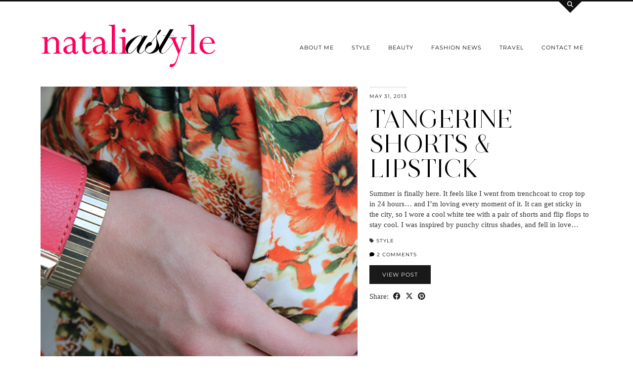

--- FILE ---
content_type: text/html; charset=UTF-8
request_url: https://nataliastyleblog.com/tag/make-up-for-ever-aqua-rouge-17/
body_size: 12862
content:
<!DOCTYPE html>
<html lang="en-US">
<head>
	<meta charset="UTF-8">
	<meta name="viewport" content="width=device-width, initial-scale=1, maximum-scale=5">	<meta name='robots' content='noindex, follow' />

	<!-- This site is optimized with the Yoast SEO plugin v22.6 - https://yoast.com/wordpress/plugins/seo/ -->
	<title>make up for ever aqua rouge #17 Archives - nataliastyle</title>
	<meta property="og:locale" content="en_US" />
	<meta property="og:type" content="article" />
	<meta property="og:title" content="make up for ever aqua rouge #17 Archives - nataliastyle" />
	<meta property="og:url" content="https://nataliastyleblog.com/tag/make-up-for-ever-aqua-rouge-17/" />
	<meta property="og:site_name" content="nataliastyle" />
	<script type="application/ld+json" class="yoast-schema-graph">{"@context":"https://schema.org","@graph":[{"@type":"CollectionPage","@id":"https://nataliastyleblog.com/tag/make-up-for-ever-aqua-rouge-17/","url":"https://nataliastyleblog.com/tag/make-up-for-ever-aqua-rouge-17/","name":"make up for ever aqua rouge #17 Archives - nataliastyle","isPartOf":{"@id":"https://nataliastyleblog.com/#website"},"primaryImageOfPage":{"@id":"https://nataliastyleblog.com/tag/make-up-for-ever-aqua-rouge-17/#primaryimage"},"image":{"@id":"https://nataliastyleblog.com/tag/make-up-for-ever-aqua-rouge-17/#primaryimage"},"thumbnailUrl":"https://nataliastyle.s3.amazonaws.com/2018/01/orange-floral-shorts-hermes-bracelet.jpg","breadcrumb":{"@id":"https://nataliastyleblog.com/tag/make-up-for-ever-aqua-rouge-17/#breadcrumb"},"inLanguage":"en-US"},{"@type":"ImageObject","inLanguage":"en-US","@id":"https://nataliastyleblog.com/tag/make-up-for-ever-aqua-rouge-17/#primaryimage","url":"https://nataliastyle.s3.amazonaws.com/2018/01/orange-floral-shorts-hermes-bracelet.jpg","contentUrl":"https://nataliastyle.s3.amazonaws.com/2018/01/orange-floral-shorts-hermes-bracelet.jpg","width":1000,"height":667},{"@type":"BreadcrumbList","@id":"https://nataliastyleblog.com/tag/make-up-for-ever-aqua-rouge-17/#breadcrumb","itemListElement":[{"@type":"ListItem","position":1,"name":"Home","item":"https://nataliastyleblog.com/"},{"@type":"ListItem","position":2,"name":"make up for ever aqua rouge #17"}]},{"@type":"WebSite","@id":"https://nataliastyleblog.com/#website","url":"https://nataliastyleblog.com/","name":"nataliastyle","description":"","potentialAction":[{"@type":"SearchAction","target":{"@type":"EntryPoint","urlTemplate":"https://nataliastyleblog.com/?s={search_term_string}"},"query-input":"required name=search_term_string"}],"inLanguage":"en-US"}]}</script>
	<!-- / Yoast SEO plugin. -->


<link rel='dns-prefetch' href='//cdnjs.cloudflare.com' />
<link rel='dns-prefetch' href='//pipdigz.co.uk' />
<link rel='dns-prefetch' href='//fonts.bunny.net' />
<link rel="alternate" type="application/rss+xml" title="nataliastyle &raquo; Feed" href="https://nataliastyleblog.com/feed/" />
<link rel="alternate" type="application/rss+xml" title="nataliastyle &raquo; Comments Feed" href="https://nataliastyleblog.com/comments/feed/" />
<link rel="alternate" type="application/rss+xml" title="nataliastyle &raquo; make up for ever aqua rouge #17 Tag Feed" href="https://nataliastyleblog.com/tag/make-up-for-ever-aqua-rouge-17/feed/" />
<link rel='stylesheet' id='wp-block-library-css' href='https://nataliastyleblog.com/wp-includes/css/dist/block-library/style.min.css?ver=6.5.7' type='text/css' media='all' />
<style id='classic-theme-styles-inline-css' type='text/css'>
/*! This file is auto-generated */
.wp-block-button__link{color:#fff;background-color:#32373c;border-radius:9999px;box-shadow:none;text-decoration:none;padding:calc(.667em + 2px) calc(1.333em + 2px);font-size:1.125em}.wp-block-file__button{background:#32373c;color:#fff;text-decoration:none}
</style>
<style id='global-styles-inline-css' type='text/css'>
body{--wp--preset--color--black: #000000;--wp--preset--color--cyan-bluish-gray: #abb8c3;--wp--preset--color--white: #ffffff;--wp--preset--color--pale-pink: #f78da7;--wp--preset--color--vivid-red: #cf2e2e;--wp--preset--color--luminous-vivid-orange: #ff6900;--wp--preset--color--luminous-vivid-amber: #fcb900;--wp--preset--color--light-green-cyan: #7bdcb5;--wp--preset--color--vivid-green-cyan: #00d084;--wp--preset--color--pale-cyan-blue: #8ed1fc;--wp--preset--color--vivid-cyan-blue: #0693e3;--wp--preset--color--vivid-purple: #9b51e0;--wp--preset--gradient--vivid-cyan-blue-to-vivid-purple: linear-gradient(135deg,rgba(6,147,227,1) 0%,rgb(155,81,224) 100%);--wp--preset--gradient--light-green-cyan-to-vivid-green-cyan: linear-gradient(135deg,rgb(122,220,180) 0%,rgb(0,208,130) 100%);--wp--preset--gradient--luminous-vivid-amber-to-luminous-vivid-orange: linear-gradient(135deg,rgba(252,185,0,1) 0%,rgba(255,105,0,1) 100%);--wp--preset--gradient--luminous-vivid-orange-to-vivid-red: linear-gradient(135deg,rgba(255,105,0,1) 0%,rgb(207,46,46) 100%);--wp--preset--gradient--very-light-gray-to-cyan-bluish-gray: linear-gradient(135deg,rgb(238,238,238) 0%,rgb(169,184,195) 100%);--wp--preset--gradient--cool-to-warm-spectrum: linear-gradient(135deg,rgb(74,234,220) 0%,rgb(151,120,209) 20%,rgb(207,42,186) 40%,rgb(238,44,130) 60%,rgb(251,105,98) 80%,rgb(254,248,76) 100%);--wp--preset--gradient--blush-light-purple: linear-gradient(135deg,rgb(255,206,236) 0%,rgb(152,150,240) 100%);--wp--preset--gradient--blush-bordeaux: linear-gradient(135deg,rgb(254,205,165) 0%,rgb(254,45,45) 50%,rgb(107,0,62) 100%);--wp--preset--gradient--luminous-dusk: linear-gradient(135deg,rgb(255,203,112) 0%,rgb(199,81,192) 50%,rgb(65,88,208) 100%);--wp--preset--gradient--pale-ocean: linear-gradient(135deg,rgb(255,245,203) 0%,rgb(182,227,212) 50%,rgb(51,167,181) 100%);--wp--preset--gradient--electric-grass: linear-gradient(135deg,rgb(202,248,128) 0%,rgb(113,206,126) 100%);--wp--preset--gradient--midnight: linear-gradient(135deg,rgb(2,3,129) 0%,rgb(40,116,252) 100%);--wp--preset--font-size--small: 13px;--wp--preset--font-size--medium: 20px;--wp--preset--font-size--large: 36px;--wp--preset--font-size--x-large: 42px;--wp--preset--spacing--20: 0.44rem;--wp--preset--spacing--30: 0.67rem;--wp--preset--spacing--40: 1rem;--wp--preset--spacing--50: 1.5rem;--wp--preset--spacing--60: 2.25rem;--wp--preset--spacing--70: 3.38rem;--wp--preset--spacing--80: 5.06rem;--wp--preset--shadow--natural: 6px 6px 9px rgba(0, 0, 0, 0.2);--wp--preset--shadow--deep: 12px 12px 50px rgba(0, 0, 0, 0.4);--wp--preset--shadow--sharp: 6px 6px 0px rgba(0, 0, 0, 0.2);--wp--preset--shadow--outlined: 6px 6px 0px -3px rgba(255, 255, 255, 1), 6px 6px rgba(0, 0, 0, 1);--wp--preset--shadow--crisp: 6px 6px 0px rgba(0, 0, 0, 1);}:where(.is-layout-flex){gap: 0.5em;}:where(.is-layout-grid){gap: 0.5em;}body .is-layout-flex{display: flex;}body .is-layout-flex{flex-wrap: wrap;align-items: center;}body .is-layout-flex > *{margin: 0;}body .is-layout-grid{display: grid;}body .is-layout-grid > *{margin: 0;}:where(.wp-block-columns.is-layout-flex){gap: 2em;}:where(.wp-block-columns.is-layout-grid){gap: 2em;}:where(.wp-block-post-template.is-layout-flex){gap: 1.25em;}:where(.wp-block-post-template.is-layout-grid){gap: 1.25em;}.has-black-color{color: var(--wp--preset--color--black) !important;}.has-cyan-bluish-gray-color{color: var(--wp--preset--color--cyan-bluish-gray) !important;}.has-white-color{color: var(--wp--preset--color--white) !important;}.has-pale-pink-color{color: var(--wp--preset--color--pale-pink) !important;}.has-vivid-red-color{color: var(--wp--preset--color--vivid-red) !important;}.has-luminous-vivid-orange-color{color: var(--wp--preset--color--luminous-vivid-orange) !important;}.has-luminous-vivid-amber-color{color: var(--wp--preset--color--luminous-vivid-amber) !important;}.has-light-green-cyan-color{color: var(--wp--preset--color--light-green-cyan) !important;}.has-vivid-green-cyan-color{color: var(--wp--preset--color--vivid-green-cyan) !important;}.has-pale-cyan-blue-color{color: var(--wp--preset--color--pale-cyan-blue) !important;}.has-vivid-cyan-blue-color{color: var(--wp--preset--color--vivid-cyan-blue) !important;}.has-vivid-purple-color{color: var(--wp--preset--color--vivid-purple) !important;}.has-black-background-color{background-color: var(--wp--preset--color--black) !important;}.has-cyan-bluish-gray-background-color{background-color: var(--wp--preset--color--cyan-bluish-gray) !important;}.has-white-background-color{background-color: var(--wp--preset--color--white) !important;}.has-pale-pink-background-color{background-color: var(--wp--preset--color--pale-pink) !important;}.has-vivid-red-background-color{background-color: var(--wp--preset--color--vivid-red) !important;}.has-luminous-vivid-orange-background-color{background-color: var(--wp--preset--color--luminous-vivid-orange) !important;}.has-luminous-vivid-amber-background-color{background-color: var(--wp--preset--color--luminous-vivid-amber) !important;}.has-light-green-cyan-background-color{background-color: var(--wp--preset--color--light-green-cyan) !important;}.has-vivid-green-cyan-background-color{background-color: var(--wp--preset--color--vivid-green-cyan) !important;}.has-pale-cyan-blue-background-color{background-color: var(--wp--preset--color--pale-cyan-blue) !important;}.has-vivid-cyan-blue-background-color{background-color: var(--wp--preset--color--vivid-cyan-blue) !important;}.has-vivid-purple-background-color{background-color: var(--wp--preset--color--vivid-purple) !important;}.has-black-border-color{border-color: var(--wp--preset--color--black) !important;}.has-cyan-bluish-gray-border-color{border-color: var(--wp--preset--color--cyan-bluish-gray) !important;}.has-white-border-color{border-color: var(--wp--preset--color--white) !important;}.has-pale-pink-border-color{border-color: var(--wp--preset--color--pale-pink) !important;}.has-vivid-red-border-color{border-color: var(--wp--preset--color--vivid-red) !important;}.has-luminous-vivid-orange-border-color{border-color: var(--wp--preset--color--luminous-vivid-orange) !important;}.has-luminous-vivid-amber-border-color{border-color: var(--wp--preset--color--luminous-vivid-amber) !important;}.has-light-green-cyan-border-color{border-color: var(--wp--preset--color--light-green-cyan) !important;}.has-vivid-green-cyan-border-color{border-color: var(--wp--preset--color--vivid-green-cyan) !important;}.has-pale-cyan-blue-border-color{border-color: var(--wp--preset--color--pale-cyan-blue) !important;}.has-vivid-cyan-blue-border-color{border-color: var(--wp--preset--color--vivid-cyan-blue) !important;}.has-vivid-purple-border-color{border-color: var(--wp--preset--color--vivid-purple) !important;}.has-vivid-cyan-blue-to-vivid-purple-gradient-background{background: var(--wp--preset--gradient--vivid-cyan-blue-to-vivid-purple) !important;}.has-light-green-cyan-to-vivid-green-cyan-gradient-background{background: var(--wp--preset--gradient--light-green-cyan-to-vivid-green-cyan) !important;}.has-luminous-vivid-amber-to-luminous-vivid-orange-gradient-background{background: var(--wp--preset--gradient--luminous-vivid-amber-to-luminous-vivid-orange) !important;}.has-luminous-vivid-orange-to-vivid-red-gradient-background{background: var(--wp--preset--gradient--luminous-vivid-orange-to-vivid-red) !important;}.has-very-light-gray-to-cyan-bluish-gray-gradient-background{background: var(--wp--preset--gradient--very-light-gray-to-cyan-bluish-gray) !important;}.has-cool-to-warm-spectrum-gradient-background{background: var(--wp--preset--gradient--cool-to-warm-spectrum) !important;}.has-blush-light-purple-gradient-background{background: var(--wp--preset--gradient--blush-light-purple) !important;}.has-blush-bordeaux-gradient-background{background: var(--wp--preset--gradient--blush-bordeaux) !important;}.has-luminous-dusk-gradient-background{background: var(--wp--preset--gradient--luminous-dusk) !important;}.has-pale-ocean-gradient-background{background: var(--wp--preset--gradient--pale-ocean) !important;}.has-electric-grass-gradient-background{background: var(--wp--preset--gradient--electric-grass) !important;}.has-midnight-gradient-background{background: var(--wp--preset--gradient--midnight) !important;}.has-small-font-size{font-size: var(--wp--preset--font-size--small) !important;}.has-medium-font-size{font-size: var(--wp--preset--font-size--medium) !important;}.has-large-font-size{font-size: var(--wp--preset--font-size--large) !important;}.has-x-large-font-size{font-size: var(--wp--preset--font-size--x-large) !important;}
.wp-block-navigation a:where(:not(.wp-element-button)){color: inherit;}
:where(.wp-block-post-template.is-layout-flex){gap: 1.25em;}:where(.wp-block-post-template.is-layout-grid){gap: 1.25em;}
:where(.wp-block-columns.is-layout-flex){gap: 2em;}:where(.wp-block-columns.is-layout-grid){gap: 2em;}
.wp-block-pullquote{font-size: 1.5em;line-height: 1.6;}
</style>
<link rel='stylesheet' id='p3-core-responsive-css' href='https://pipdigz.co.uk/p3/css/core_resp.css' type='text/css' media='all' />
<link rel='stylesheet' id='pipdig-style-css' href='https://nataliastyleblog.com/wp-content/themes/pipdig-opulence/style.css?ver=1714608225' type='text/css' media='all' />
<link rel='stylesheet' id='pipdig-responsive-css' href='https://nataliastyleblog.com/wp-content/themes/pipdig-opulence/css/responsive.css?ver=1714608225' type='text/css' media='all' />
<link rel='stylesheet' id='pipdig-fonts-css' href='https://fonts.bunny.net/css?family=Montserrat' type='text/css' media='all' />
<script type="text/javascript" src="https://nataliastyleblog.com/wp-includes/js/jquery/jquery.min.js?ver=3.7.1" id="jquery-core-js"></script>
<script type="text/javascript" src="https://nataliastyleblog.com/wp-includes/js/jquery/jquery-migrate.min.js?ver=3.4.1" id="jquery-migrate-js"></script>
<link rel="https://api.w.org/" href="https://nataliastyleblog.com/wp-json/" /><link rel="alternate" type="application/json" href="https://nataliastyleblog.com/wp-json/wp/v2/tags/3364" /><link rel="EditURI" type="application/rsd+xml" title="RSD" href="https://nataliastyleblog.com/xmlrpc.php?rsd" />
<meta name="generator" content="WordPress 6.5.7" />
		<!--noptimize-->
		<style>
		.p3_instagram_post{width:12.5%}
				@media only screen and (max-width: 719px) {
			.p3_instagram_post {
				width: 25%;
			}
		}
				</style>
		<!--/noptimize-->
		<!--noptimize--> <!-- Cust --> <style>a, .entry-content a {color:#ff4376}a:hover{color:#e0e0e0}.site-header .container{padding-top:0;padding-bottom:0;}.site-description{margin-bottom:20px}</style> <!-- /Cust --> <!--/noptimize--><link rel="icon" href="https://nataliastyle.s3.amazonaws.com/2024/03/cropped-nataliastyle-gravicon-32x32.png" sizes="32x32" />
<link rel="icon" href="https://nataliastyle.s3.amazonaws.com/2024/03/cropped-nataliastyle-gravicon-192x192.png" sizes="192x192" />
<link rel="apple-touch-icon" href="https://nataliastyle.s3.amazonaws.com/2024/03/cropped-nataliastyle-gravicon-180x180.png" />
<meta name="msapplication-TileImage" content="https://nataliastyle.s3.amazonaws.com/2024/03/cropped-nataliastyle-gravicon-270x270.png" />
		<style type="text/css" id="wp-custom-css">
			.site-title img {
	position: relative;
	top: 25px;
	z-index: 10;
}		</style>
			
	<!-- p3 width customizer START -->
	<style>
	.site-main .row > .col-xs-8 {
		width: 74%;
	}
	.site-main .row > .col-xs-pull-8 {
		right: 74%;
	}
	.site-main .row > .col-xs-push-8 {
		left: 74%;
	}
	.site-main .row > .col-xs-offset-8 {
		margin-left: 74%;
	}
		
	.site-main .row > .col-xs-4:not(.p3_featured_panel):not(.p3_featured_cat):not(.p_archive_item) {
		width: 26%;
	}
	.site-main .row > .col-xs-pull-4:not(.p3_featured_panel):not(.p3_featured_cat):not(.p_archive_item) {
		right: 26%;
	}
	.site-main .row > .col-xs-push-4:not(.p3_featured_panel):not(.p3_featured_cat):not(.p_archive_item) {
		left: 26%;
	}
	.site-main .row > .col-xs-offset-4:not(.p3_featured_panel):not(.p3_featured_cat):not(.p_archive_item) {
		margin-left: 26%;
	}
		
		
		
	@media (min-width: 768px) { 
		.site-main .row > .col-sm-8 {
			width: 74%;
		}
		.site-main .row > .col-sm-pull-8 {
			right: 74%;
		}
		.site-main .row > .col-sm-push-8 {
			left: 74%;
		}
		.site-main .row > .col-sm-offset-8 {
			margin-left: 74%;
		}
		
		.site-main .row > .col-sm-4:not(.p3_featured_panel):not(.p3_featured_cat):not(.p_archive_item) {
			width: 26%;
		}
		.site-main .row > .col-sm-pull-4:not(.p3_featured_panel):not(.p3_featured_cat):not(.p_archive_item) {
			right: 26%;
		}
		.site-main .row > .col-sm-push-4:not(.p3_featured_panel):not(.p3_featured_cat):not(.p_archive_item) {
			left: 26%;
		}
		.site-main .row > .col-sm-offset-4:not(.p3_featured_panel):not(.p3_featured_cat):not(.p_archive_item) {
			margin-left: 26%;
		}
	}
		
	@media (min-width: 992px) {
		.site-main .row > .col-md-8 {
			width: 74%;
		}
		.site-main .row > .col-md-pull-8 {
			right: 74%;
		}
		.site-main .row > .col-md-push-8 {
			left: 74%;
		}
		.site-main .row > .col-md-offset-8 {
			margin-left: 74%;
		}
		
		.site-main .row > .col-md-4:not(.p3_featured_panel):not(.p3_featured_cat):not(.p_archive_item) {
			width: 26%;
		}
		.site-main .row > .col-md-pull-4:not(.p3_featured_panel):not(.p3_featured_cat):not(.p_archive_item) {
			right: 26%;
		}
		.site-main .row > .col-md-push-4:not(.p3_featured_panel):not(.p3_featured_cat):not(.p_archive_item) {
			left: 26%;
		}
		.site-main .row > .col-md-offset-4:not(.p3_featured_panel):not(.p3_featured_cat):not(.p_archive_item) {
			margin-left: 26%;
		}
	}
		
	@media (min-width: 1200px) {
		.site-main .row > .col-lg-8 {
			width: 74%;
		}
		.site-main .row > .col-lg-pull-8 {
			right: 74%;
		}
		.site-main .row > .col-lg-push-8 {
			left: 74%;
		}
		.site-main .row > .col-lg-offset-8 {
			margin-left: 74%;
		}
		
		.site-main .row > .col-lg-4:not(.p3_featured_panel):not(.p3_featured_cat):not(.p_archive_item) {
			width: 26%;
		}
		.site-main .row > .col-lg-pull-4:not(.p3_featured_panel):not(.p3_featured_cat):not(.p_archive_item) {
			right: 26%;
		}
		.site-main .row > .col-lg-push-4:not(.p3_featured_panel):not(.p3_featured_cat):not(.p_archive_item) {
			left: 26%;
		}
		.site-main .row > .col-lg-offset-4:not(.p3_featured_panel):not(.p3_featured_cat):not(.p_archive_item) {
			margin-left: 26%;
		}
	}
	</style>
	<!-- p3 width customizer END -->
	
	<!-- pipdig custom css --><style> pwp_rp_wrap a.wewted_post_title {
	clear: both;
	padding: 0 !important;
	margin: 0 !important;
}
div.wp_rp_content {
	display: inline-block !important;
}

div.wp_rp_footer {
	text-align: right !important;
	overflow: hidden !important;
}
div.wp_rp_footer a {
	display: inline-block !important;
	color: #999 !important;
	font-size: 11px !important;
	text-decoration: none !important;
}
div.wp_rp_footer a.wp_rp_edit {
	color: #fff !important;
	font-size: 12px !important;
	text-decoration: underline !important;
	font-weight: bold !important;
	background: #f79124 !important;
	border-radius: 2px !important;
	padding: 3px 6px;
}
ul.related_post {
	display: inline-block !important;
	position: relative !important;
	margin: 0 !important;
	padding: 0 !important;
}
ul.related_post li {
	position: relative !important;
	display: inline-block !important;
	vertical-align: top !important;
	zoom: 1 !important;
	*display: inline !important;
	width: 115px !important;
	margin: 10px 10px 10px 0px !important;
	padding: 0 !important;
	background: none !important;
}
ul.related_post li a {
	position: relative !important;
	display: block !important;
	font-size: 12px !important;
	line-height: 1.5em !important;
	text-decoration: none !important;
	margin-bottom: 5px !important;
	text-indent: 0 !important;
}
ul.related_post li img {
	display: block !important;
	width: 115px !important;
	height: 115px !important;
	max-width: 100% !important;
	margin: 0 !important;
	padding: 0 !important;
	background: none !important;
	border: none !important;

	border-radius: 3px !important;
	box-shadow: 0 1px 4px rgba(0, 0, 0, 0.2) !important;
}

ul.related_post li a img.wp_rp_santa_hat {
	display: none !important;
}

ul.related_post li small {
	font-size: 80%;
}

@media screen and (max-width: 480px) {
	ul.related_post li {
		display: inline-block !important;
		width: 115px !important;
		clear: both !important;
	}
	ul.related_post li a:nth-child(1) {
		float: left !important;
	}
	ul.related_post li a:nth-child(2) {
		font-size: 14px !important;
	}
	ul.related_post li img {
		width: 115px !important;
		height: 115px !important;
	}
}

ul.related_post li .wp_rp_category a {
	display: inline !important;
}p_rp_wrap .related_post_title {
	clear: both;
	padding: 0 !important;
	margin: 0 !important;
}
div.wp_rp_content {
	display: inline-block !important;
}

div.wp_rp_footer {
	text-align: right !important;
	overflow: hidden !important;
}
div.wp_rp_footer a {
	display: inline-block !important;
	color: #999 !important;
	font-size: 11px !important;
	text-decoration: none !important;
}
div.wp_rp_footer a.wp_rp_edit {
	color: #fff !important;
	font-size: 12px !important;
	text-decoration: underline !important;
	font-weight: bold !important;
	background: #f79124 !important;
	border-radius: 2px !important;
	padding: 3px 6px;
}
ul.related_post {
	display: inline-block !important;
	position: relative !important;
	margin: 0 !important;
	padding: 0 !important;
}
ul.related_post li {
	position: relative !important;
	display: inline-block !important;
	vertical-align: top !important;
	zoom: 1 !important;
	*display: inline !important;
	width: 115px !important;
	margin: 10px 10px 10px 0px !important;
	padding: 0 !important;
	background: none !important;
}
ul.related_post li a {
	position: relative !important;
	display: block !important;
	font-size: 12px !important;
	line-height: 1.5em !important;
	text-decoration: none !important;
	margin-bottom: 5px !important;
	text-indent: 0 !important;
}
ul.related_post li img {
	display: block !important;
	width: 115px !important;
	height: 115px !important;
	max-width: 100% !important;
	margin: 0 !important;
	padding: 0 !important;
	background: none !important;
	border: none !important;

	border-radius: 3px !important;
	box-shadow: 0 1px 4px rgba(0, 0, 0, 0.2) !important;
}

ul.related_post li a img.wp_rp_santa_hat {
	display: none !important;
}

ul.related_post li small {
	font-size: 80%;
}

@media screen and (max-width: 480px) {
	ul.related_post li {
		display: inline-block !important;
		width: 115px !important;
		clear: both !important;
	}
	ul.related_post li a:nth-child(1) {
		float: left !important;
	}
	ul.related_post li a:nth-child(2) {
		font-size: 14px !important;
	}
	ul.related_post li img {
		width: 115px !important;
		height: 115px !important;
	}
}

ul.related_post li .wp_rp_category a {
	display: inline !important;
}p_rp_wrap .related_post_title {
	clear: both;
	padding: 0 !important;
	margin: 0 !important;
}
div.wp_rp_content {
	display: inline-block !important;
}

div.wp_rp_footer {
	text-align: right !important;
	overflow: hidden !important;
}
div.wp_rp_footer a {
	display: inline-block !important;
	color: #999 !important;
	font-size: 11px !important;
	text-decoration: none !important;
}
div.wp_rp_footer a.wp_rp_edit {
	color: #fff !important;
	font-size: 12px !important;
	text-decoration: underline !important;
	font-weight: bold !important;
	background: #f79124 !important;
	border-radius: 2px !important;
	padding: 3px 6px;
}
ul.related_post {
	display: inline-block !important;
	position: relative !important;
	margin: 0 !important;
	padding: 0 !important;
}
ul.related_post li {
	position: relative !important;
	display: inline-block !important;
	vertical-align: top !important;
	zoom: 1 !important;
	*display: inline !important;
	width: 115px !important;
	margin: 10px 10px 10px 0px !important;
	padding: 0 !important;
	background: none !important;
}
ul.related_post li a {
	position: relative !important;
	display: block !important;
	font-size: 12px !important;
	line-height: 1.5em !important;
	text-decoration: none !important;
	margin-bottom: 5px !important;
	text-indent: 0 !important;
}
ul.related_post li img {
	display: block !important;
	width: 115px !important;
	height: 115px !important;
	max-width: 100% !important;
	margin: 0 !important;
	padding: 0 !important;
	background: none !important;
	border: none !important;

	border-radius: 3px !important;
	box-shadow: 0 1px 4px rgba(0, 0, 0, 0.2) !important;
}

ul.related_post li a img.wp_rp_santa_hat {
	display: none !important;
}

ul.related_post li small {
	font-size: 80%;
}

@media screen and (max-width: 480px) {
	ul.related_post li {
		display: inline-block !important;
		width: 115px !important;
		clear: both !important;
	}
	ul.related_post li a:nth-child(1) {
		float: left !important;
	}
	ul.related_post li a:nth-child(2) {
		font-size: 14px !important;
	}
	ul.related_post li img {
		width: 115px !important;
		height: 115px !important;
	}
}

ul.related_post li .wp_rp_category a {
	display: inline !important;
}related_post_title {
	clear: both;
	padding: 0 !important;
	margin: 0 !important;
}
div.wp_rp_content {
	display: inline-block !important;
}

div.wp_rp_footer {
	text-align: right !important;
	overflow: hidden !important;
}
div.wp_rp_footer a {
	display: inline-block !important;
	color: #999 !important;
	font-size: 11px !important;
	text-decoration: none !important;
}
div.wp_rp_footer a.wp_rp_edit {
	color: #fff !important;
	font-size: 12px !important;
	text-decoration: underline !important;
	font-weight: bold !important;
	background: #f79124 !important;
	border-radius: 2px !important;
	padding: 3px 6px;
}
ul.related_post {
	display: inline-block !important;
	position: relative !important;
	margin: 0 !important;
	padding: 0 !important;
}
ul.related_post li {
	position: relative !important;
	display: inline-block !important;
	vertical-align: top !important;
	zoom: 1 !important;
	*display: inline !important;
	width: 115px !important;
	margin: 10px 10px 10px 0px !important;
	padding: 0 !important;
	background: none !important;
}
ul.related_post li a {
	position: relative !important;
	display: block !important;
	font-size: 12px !important;
	line-height: 1.5em !important;
	text-decoration: none !important;
	margin-bottom: 5px !important;
	text-indent: 0 !important;
}
ul.related_post li img {
	display: block !important;
	width: 115px !important;
	height: 115px !important;
	max-width: 100% !important;
	margin: 0 !important;
	padding: 0 !important;
	background: none !important;
	border: none !important;

	border-radius: 3px !important;
	box-shadow: 0 1px 4px rgba(0, 0, 0, 0.2) !important;
}

ul.related_post li a img.wp_rp_santa_hat {
	display: none !important;
}

ul.related_post li small {
	font-size: 80%;
}

@media screen and (max-width: 480px) {
	ul.related_post li {
		display: inline-block !important;
		width: 115px !important;
		clear: both !important;
	}
	ul.related_post li a:nth-child(1) {
		float: left !important;
	}
	ul.related_post li a:nth-child(2) {
		font-size: 14px !important;
	}
	ul.related_post li img {
		width: 115px !important;
		height: 115px !important;
	}
}

ul.related_post li .wp_rp_category a {
	display: inline !important;
}
</style><!-- // pipdig custom css --><!-- pipdig p3 custom code head --> <meta name="p:domain_verify" content="229b1090b7300cc1747dbc7397899076"/>
<script>
  (function(i,s,o,g,r,a,m){i['GoogleAnalyticsObject']=r;i[r]=i[r]||function(){
  (i[r].q=i[r].q||[]).push(arguments)},i[r].l=1*new Date();a=s.createElement(o),
  m=s.getElementsByTagName(o)[0];a.async=1;a.src=g;m.parentNode.insertBefore(a,m)
  })(window,document,'script','https://www.google-analytics.com/analytics.js','ga');

  ga('create', 'UA-33629128-1', 'auto');
  ga('send', 'pageview');

  (function(w, d, t, s, n) {
    w.FlodeskObject = n;
    var fn = function() {
      (w[n].q = w[n].q || []).push(arguments);
    };
    w[n] = w[n] || fn;
    var f = d.getElementsByTagName(t)[0];
    var e = d.createElement(t);
    var h = '?v=' + new Date().getTime();
    e.async = true;
    e.src = s + h;
    f.parentNode.insertBefore(e, f);
  })(window, document, 'script', 'https://assets.flodesk.com/universal.js', 'fd');
</script>
<script>
  (function(w, d, t, h, s, n) {
    w.FlodeskObject = n;
    var fn = function() {
      (w[n].q = w[n].q || []).push(arguments);
    };
    w[n] = w[n] || fn;
    var f = d.getElementsByTagName(t)[0];
    var v = '?v=' + Math.floor(new Date().getTime() / (120 * 1000)) * 60;
    var sm = d.createElement(t);
    sm.async = true;
    sm.type = 'module';
    sm.src = h + s + '.mjs' + v;
    f.parentNode.insertBefore(sm, f);
    var sn = d.createElement(t);
    sn.async = true;
    sn.noModule = true;
    sn.src = h + s + '.js' + v;
    f.parentNode.insertBefore(sn, f);
  })(window, document, 'script', 'https://assets.flodesk.com', '/universal', 'fd');
</script> <!-- // pipdig p3 custom code head -->	</head>

<body class="archive tag tag-make-up-for-ever-aqua-rouge-17 tag-3364">

		<div id="opulence_search">
	<div class="container">
		<div class="opulence_search_inner">
			<a href="#" class="toggle-opulence-scotch"><i class="pipdigicons pipdigicons-search"></i></a>
		</div>
	</div>
	</div>
	
	
		<header class="site-header nopin">
			<div class="clearfix container">
				<div class="row">
					<div class="col-xs-12 col-sm-4 site-branding">
													<div class="site-title">
								<a href="https://nataliastyleblog.com/" title="nataliastyle" rel="home">
									<img data-pin-nopin="true" src="https://nataliastyle.s3.amazonaws.com/2024/03/nataliASTyle.png" alt="nataliastyle" />
								</a>
							</div>
																	</div>
					<div class="col-xs-8 header_section_bottom_right">
						<nav id="main_menu_under_header" class="site-menu">
							<div class="menu-bar"><ul id="menu-categories" class="menu"><li id="menu-item-7078" class="menu-item menu-item-type-post_type menu-item-object-page menu-item-has-children menu-item-7078"><a href="https://nataliastyleblog.com/about-me/">About Me</a>
<ul class="sub-menu">
	<li id="menu-item-13765" class="menu-item menu-item-type-post_type menu-item-object-page menu-item-13765"><a href="https://nataliastyleblog.com/contact-me/">Contact Me</a></li>
</ul>
</li>
<li id="menu-item-381" class="menu-item menu-item-type-taxonomy menu-item-object-category menu-item-381"><a href="https://nataliastyleblog.com/category/style/">Style</a></li>
<li id="menu-item-7094" class="menu-item menu-item-type-taxonomy menu-item-object-category menu-item-7094"><a href="https://nataliastyleblog.com/category/style/beauty/">Beauty</a></li>
<li id="menu-item-382" class="menu-item menu-item-type-taxonomy menu-item-object-category menu-item-has-children menu-item-382"><a href="https://nataliastyleblog.com/category/fashion-news/">Fashion News</a>
<ul class="sub-menu">
	<li id="menu-item-7097" class="menu-item menu-item-type-taxonomy menu-item-object-category menu-item-7097"><a href="https://nataliastyleblog.com/category/profile/">Profile</a></li>
	<li id="menu-item-7095" class="menu-item menu-item-type-taxonomy menu-item-object-category menu-item-7095"><a href="https://nataliastyleblog.com/category/events/">Events</a></li>
	<li id="menu-item-593" class="menu-item menu-item-type-taxonomy menu-item-object-category menu-item-593"><a href="https://nataliastyleblog.com/category/review/">Review</a></li>
</ul>
</li>
<li id="menu-item-2270" class="menu-item menu-item-type-taxonomy menu-item-object-category menu-item-2270"><a href="https://nataliastyleblog.com/category/travel/">Travel</a></li>
<li id="menu-item-16797" class="menu-item menu-item-type-post_type menu-item-object-page menu-item-16797"><a href="https://nataliastyleblog.com/contact-me/">Contact Me</a></li>
<li class="socialz top-socialz"><a href="http://twitter.com/natalieast" target="_blank" rel="nofollow noopener" aria-label="Twitter" title="Twitter"><i class="pipdigicons pipdigicons_fab pipdigicons-x-twitter"></i></a><a href="http://instagram.com/natalieast" target="_blank" rel="nofollow noopener" aria-label="Instagram" title="Instagram"><i class="pipdigicons pipdigicons_fab pipdigicons-instagram"></i></a><a href="https://www.pinterest.com/nataliastyle/" target="_blank" rel="nofollow noopener" aria-label="Pinterest" title="Pinterest"><i class="pipdigicons pipdigicons_fab pipdigicons-pinterest"></i></a><a href="https://www.youtube.com/user/fashiongodess" target="_blank" rel="nofollow noopener" aria-label="YouTube" title="YouTube"><i class="pipdigicons pipdigicons_fab pipdigicons-youtube"></i></a><a href="https://facebook.com/nataliastyleblog" target="_blank" rel="nofollow noopener" aria-label="Facebook" title="Facebook"><i class="pipdigicons pipdigicons_fab pipdigicons-facebook"></i></a><a href="https://www.bloglovin.com/blogs/nataliastyle-2661120" target="_blank" rel="nofollow noopener" aria-label="Bloglovin" title="Bloglovin"><i class="pipdigicons pipdigicons-plus"></i></a><a href="http://natalieast.com/feed/" target="_blank" rel="nofollow noopener" aria-label="RSS Feed" title="RSS Feed"><i class="pipdigicons pipdigicons-rss"></i></a><a href="mailto:mail@natalieast.com" target="_blank" rel="nofollow noopener" aria-label="Email" title="Email"><i class="pipdigicons pipdigicons-envelope"></i></a><a id="p3_search_btn" class="toggle-search" aria-label="Search" title="Search"><i class="pipdigicons pipdigicons-search"></i></a></li><li class="pipdig_navbar_search"><form role="search" method="get" class="search-form" action="https://nataliastyleblog.com/">
	<div class="form-group">
		<input type="search" class="form-control" placeholder="Type some keywords..." value="" name="s" autocomplete="off" minlength="2" required>
	</div>
</form></li></ul></div>						</nav><!-- .site-menu -->
											</div>
				</div>
			</div>
		</header><!-- .site-header -->
		
	
	<div class="site-top">
						<div class="clearfix container">
			<nav id="main_menu_above_header" class="site-menu">
				<div class="clearfix menu-bar"><ul id="menu-categories-1" class="menu"><li class="menu-item menu-item-type-post_type menu-item-object-page menu-item-has-children menu-item-7078"><a href="https://nataliastyleblog.com/about-me/">About Me</a>
<ul class="sub-menu">
	<li class="menu-item menu-item-type-post_type menu-item-object-page menu-item-13765"><a href="https://nataliastyleblog.com/contact-me/">Contact Me</a></li>
</ul>
</li>
<li class="menu-item menu-item-type-taxonomy menu-item-object-category menu-item-381"><a href="https://nataliastyleblog.com/category/style/">Style</a></li>
<li class="menu-item menu-item-type-taxonomy menu-item-object-category menu-item-7094"><a href="https://nataliastyleblog.com/category/style/beauty/">Beauty</a></li>
<li class="menu-item menu-item-type-taxonomy menu-item-object-category menu-item-has-children menu-item-382"><a href="https://nataliastyleblog.com/category/fashion-news/">Fashion News</a>
<ul class="sub-menu">
	<li class="menu-item menu-item-type-taxonomy menu-item-object-category menu-item-7097"><a href="https://nataliastyleblog.com/category/profile/">Profile</a></li>
	<li class="menu-item menu-item-type-taxonomy menu-item-object-category menu-item-7095"><a href="https://nataliastyleblog.com/category/events/">Events</a></li>
	<li class="menu-item menu-item-type-taxonomy menu-item-object-category menu-item-593"><a href="https://nataliastyleblog.com/category/review/">Review</a></li>
</ul>
</li>
<li class="menu-item menu-item-type-taxonomy menu-item-object-category menu-item-2270"><a href="https://nataliastyleblog.com/category/travel/">Travel</a></li>
<li class="menu-item menu-item-type-post_type menu-item-object-page menu-item-16797"><a href="https://nataliastyleblog.com/contact-me/">Contact Me</a></li>
<li class="socialz top-socialz"><a href="http://twitter.com/natalieast" target="_blank" rel="nofollow noopener" aria-label="Twitter" title="Twitter"><i class="pipdigicons pipdigicons_fab pipdigicons-x-twitter"></i></a><a href="http://instagram.com/natalieast" target="_blank" rel="nofollow noopener" aria-label="Instagram" title="Instagram"><i class="pipdigicons pipdigicons_fab pipdigicons-instagram"></i></a><a href="https://www.pinterest.com/nataliastyle/" target="_blank" rel="nofollow noopener" aria-label="Pinterest" title="Pinterest"><i class="pipdigicons pipdigicons_fab pipdigicons-pinterest"></i></a><a href="https://www.youtube.com/user/fashiongodess" target="_blank" rel="nofollow noopener" aria-label="YouTube" title="YouTube"><i class="pipdigicons pipdigicons_fab pipdigicons-youtube"></i></a><a href="https://facebook.com/nataliastyleblog" target="_blank" rel="nofollow noopener" aria-label="Facebook" title="Facebook"><i class="pipdigicons pipdigicons_fab pipdigicons-facebook"></i></a><a href="https://www.bloglovin.com/blogs/nataliastyle-2661120" target="_blank" rel="nofollow noopener" aria-label="Bloglovin" title="Bloglovin"><i class="pipdigicons pipdigicons-plus"></i></a><a href="http://natalieast.com/feed/" target="_blank" rel="nofollow noopener" aria-label="RSS Feed" title="RSS Feed"><i class="pipdigicons pipdigicons-rss"></i></a><a href="mailto:mail@natalieast.com" target="_blank" rel="nofollow noopener" aria-label="Email" title="Email"><i class="pipdigicons pipdigicons-envelope"></i></a><a id="p3_search_btn" class="toggle-search" aria-label="Search" title="Search"><i class="pipdigicons pipdigicons-search"></i></a></li><li class="pipdig_navbar_search"><form role="search" method="get" class="search-form" action="https://nataliastyleblog.com/">
	<div class="form-group">
		<input type="search" class="form-control" placeholder="Type some keywords..." value="" name="s" autocomplete="off" minlength="2" required>
	</div>
</form></li></ul></div>			</nav><!-- .site-menu -->
		</div>
					</div><!-- .site-top -->
	
	
	<div class="site-main">
	
		
					
				
				
		<div class="clearfix container">

						
			
	<div class="row opulence_top_margin">
	
			
		<div id="content" class=" content-area">
		
				
		
				
						
									<article id="post-4469" class="clearfix post-4469 post type-post status-publish format-standard has-post-thumbnail hentry category-style tag-black-trapeze-bag tag-gold-spike-ring tag-hermes tag-hermes-collier-de-chien tag-hermes-collier-de-chien-cuff tag-hermes-collier-de-chien-cuff-lookalike tag-hermes-cuff tag-hermes-cuff-lookalike tag-hermes-cuff-replica tag-high-waisted-shorts tag-make-up-for-ever-aqua-rouge tag-make-up-for-ever-aqua-rouge-17 tag-nowistyle tag-orange-floral-shorts tag-shorts-with-pockets tag-spike-ring tag-urban-planet tag-white-cotton-crop-top tag-white-crop-top tag-white-cropped-tee">

<div class="entry-meta entry-line" style="display:none">
	<span class="date-bar-white-bg"><span class="vcard author show-author"><span class="fn"><a href="https://nataliastyleblog.com/author/admin/" title="Posts by Natalie Ast" rel="author">Natalie Ast</a></span><span class="show-author"> / </span></span><span class="entry-date updated"><time datetime="2013-05">May 31, 2013</time></span></span>
</div>

<div class="col-sm-7 opulence_image">
	<a href="https://nataliastyleblog.com/tangerine-shorts-lipstick/" title="Tangerine Shorts &#038; Lipstick" >
			<div class="p3_cover_me nopin" style="background-image:url(https://nataliastyle.s3.amazonaws.com/2018/01/orange-floral-shorts-hermes-bracelet.jpg);">
			<img class="p3_invisible" src="[data-uri]" alt="" data-pin-nopin="true" />
			</div>
	</a>
</div>

<div class="col-sm-5 opulence_section">
	
		<div class="opulence_border">
		<time datetime="2013-05">May 31, 2013</time>
	</div>
		
	<h2 class="entry-title">
		<a href="https://nataliastyleblog.com/tangerine-shorts-lipstick/" rel="bookmark">
			Tangerine Shorts &#038; Lipstick		</a>
	</h2>
	
	<div class="opulence_excerpt">
		Summer is finally here. It feels like I went from trenchcoat to crop top in 24 hours&#8230; and I&#8217;m loving every moment of it. It can get sticky in the city, so I wore a cool white tee with a pair of shorts and flip flops to stay cool. I was inspired by punchy citrus shades, and fell in love&hellip;	</div>
	
		
		
		<div class="opulence_meta opulence_category">
		<i class="pipdigicons pipdigicons-tag"></i> <a href="https://nataliastyleblog.com/category/style/">Style</a>	</div>
		
			<div class="opulence_meta listing-comments">
			<a href="https://nataliastyleblog.com/tangerine-shorts-lipstick/#disqus_thread" data-disqus-url="https://nataliastyleblog.com/tangerine-shorts-lipstick/"><i class="pipdigicons pipdigicons-comment"></i> 2 Comments</a>
		</div>
	
	<div class="clearfix"></div>
	<a class="read-more" href="https://nataliastyleblog.com/tangerine-shorts-lipstick/">
		View Post	</a>
	<div class="clearfix"></div>
	
	<div class="addthis_toolbox"><span class="p3_share_title">Share: </span><a href="https://www.facebook.com/sharer.php?u=https://nataliastyleblog.com/tangerine-shorts-lipstick/" target="_blank" rel="nofollow noopener" aria-label="Share on Facebook" title="Share on Facebook"><i class="pipdigicons pipdigicons_fab pipdigicons-facebook" aria-hidden="true"></i></a><a href="https://twitter.com/share?url=https://nataliastyleblog.com/tangerine-shorts-lipstick/&#038;text=Tangerine+Shorts+%26+Lipstick&#038;via=natalieast" target="_blank" rel="nofollow noopener" aria-label="Share on Twitter/X" title="Share on Twitter/X"><i class="pipdigicons pipdigicons_fab pipdigicons-x-twitter" aria-hidden="true"></i></a><a href="https://pinterest.com/pin/create/link/?url=https://nataliastyleblog.com/tangerine-shorts-lipstick/&#038;media=https://nataliastyle.s3.amazonaws.com/2018/01/orange-floral-shorts-hermes-bracelet.jpg&#038;description=Tangerine+Shorts+%26+Lipstick" target="_blank" rel="nofollow noopener" aria-label="Share on Pinterest" title="Share on Pinterest"><i class="pipdigicons pipdigicons_fab pipdigicons-pinterest" aria-hidden="true"></i></a></div>	
		
</div>

			<!--noptimize-->
		<script type="application/ld+json">
		{
			"@context": "https://schema.org", 
			"@type": "BlogPosting",
			"headline": "Tangerine Shorts &#038; Lipstick",
			"image": {
				"@type": "imageObject",
				"url": "https://nataliastyle.s3.amazonaws.com/2018/01/orange-floral-shorts-hermes-bracelet-760x507.jpg",
				"height": "200",
				"width": "300"
			},
			"publisher": {
				"@type": "Organization",
				"name": "nataliastyle",
				"logo": {
					"@type": "imageObject",
					"url": "https://pipdigz.co.uk/p3/img/placeholder-publisher.png"
				}
			},
			"mainEntityOfPage": "https://nataliastyleblog.com/tangerine-shorts-lipstick/",
			"url": "https://nataliastyleblog.com/tangerine-shorts-lipstick/",
			"datePublished": "2013-05-31",
			"dateModified": "2013-05-31",
			"description": "Summer is finally here. It feels like I went from trenchcoat to crop top in 24 hours&#8230; and I&#8217;m loving every moment of it. It can get sticky in the city, so I wore a cool white tee with a pair of shorts and flip flops to stay cool. I was inspired by punchy citrus shades, and fell in love&hellip;",
			"articleBody": "Summer is finally here. It feels like I went from trenchcoat to crop top in 24 hours&#8230; and I&#8217;m loving every moment of it. It can get sticky in the city, so I wore a cool white tee with a pair of shorts and flip flops to stay cool. I was inspired by punchy citrus shades, and fell in love&hellip;",
			"author": {
				"@type": "Person",
				"name": "Natalie Ast"
			}
		}
		</script>
		<!--/noptimize-->
		
</article><!-- #post-4469 -->

				
			
			
			<div class="clearfix"></div>
			<div class="next-prev-hider"></div>
			
		
		</div><!-- .content-area -->

				
		
	</div>

		</div>
	</div><!-- .site-main -->
	
	
	<div class="hide-back-to-top"><div id="back-top"><a href="#top"><i class="pipdigicons pipdigicons-chevron-up"></i></a></div></div>
	
	<div id="p3_sticky_stop"></div>

		
		
		
		
			<div class="clearfix"></div>
		<div id="p3_instagram_footer">
													<a href="https://www.instagram.com/p/DTvUPE-EY-e/" id="p3_instagram_post_0" class="p3_instagram_post pipdig_lazy" data-src="https://scontent-yyz1-1.cdninstagram.com/v/t51.82787-15/620448891_18557525587021973_3032991941239058263_n.jpg?stp=dst-jpg_e35_tt6&_nc_cat=106&ccb=7-5&_nc_sid=18de74&efg=eyJlZmdfdGFnIjoiQ0FST1VTRUxfSVRFTS5iZXN0X2ltYWdlX3VybGdlbi5DMyJ9&_nc_ohc=cBcABqiIV1EQ7kNvwGoAw1r&_nc_oc=AdmZXegyRgT8woHYimfCXe4I5A-OCfIjPxQWX3lLEoCBsb8GjEpqLvVzky-O3TUCz2c&_nc_zt=23&_nc_ht=scontent-yyz1-1.cdninstagram.com&edm=AM6HXa8EAAAA&_nc_gid=4jhp9baoiBy9-q1aUZ9TNw&oh=00_AfohzR_ZfvdloSNjycewDiwv0vlXzzYXzkGaZ3uCMzr6BA&oe=6977D38F" rel="nofollow noopener" target="_blank" aria-label="Instagram">
					<img src="[data-uri]" class="p3_instagram_square" alt=""/>
					<div class="p3_instagram_post_overlay">
													<span class="p3_instagram_likes"><i class="pipdigicons pipdigicons-comment"></i> 13 &nbsp;
							<i class="pipdigicons pipdigicons-heart"></i> 78</span>
											</div>
				</a>
							<a href="https://www.instagram.com/reel/DTZCI2Wketj/" id="p3_instagram_post_1" class="p3_instagram_post pipdig_lazy" data-src="https://scontent-yyz1-1.cdninstagram.com/v/t51.71878-15/612503250_840437482090803_4271298960104877958_n.jpg?stp=dst-jpg_e35_tt6&_nc_cat=107&ccb=7-5&_nc_sid=18de74&efg=eyJlZmdfdGFnIjoiQ0xJUFMuYmVzdF9pbWFnZV91cmxnZW4uQzMifQ%3D%3D&_nc_ohc=Pp8rVggW98AQ7kNvwG65_U_&_nc_oc=AdnRGiaBMxS_SpCy2pnZH0Z2WaOVBN2ZFYdotzbL1nWqFM8Zidt-FC4F7_WYVWtm9jw&_nc_zt=23&_nc_ht=scontent-yyz1-1.cdninstagram.com&edm=AM6HXa8EAAAA&_nc_gid=4jhp9baoiBy9-q1aUZ9TNw&oh=00_AfoEFyweySM-A_SgkXOSb-Ce5vQJgr8Uw5Gj7Gj6cPS2WA&oe=6977BC13" rel="nofollow noopener" target="_blank" aria-label="Instagram">
					<img src="[data-uri]" class="p3_instagram_square" alt=""/>
					<div class="p3_instagram_post_overlay">
													<span class="p3_instagram_likes"><i class="pipdigicons pipdigicons-comment"></i> 13 &nbsp;
							<i class="pipdigicons pipdigicons-heart"></i> 61</span>
											</div>
				</a>
							<a href="https://www.instagram.com/p/DSteMS-Da3P/" id="p3_instagram_post_2" class="p3_instagram_post pipdig_lazy" data-src="https://scontent-yyz1-1.cdninstagram.com/v/t51.82787-15/605897731_18552945223021973_8784220005850312030_n.jpg?stp=dst-jpg_e35_tt6&_nc_cat=107&ccb=7-5&_nc_sid=18de74&efg=eyJlZmdfdGFnIjoiQ0FST1VTRUxfSVRFTS5iZXN0X2ltYWdlX3VybGdlbi5DMyJ9&_nc_ohc=hh99rRhjKWkQ7kNvwECqORv&_nc_oc=Adl2oUfYgDMuhyG6xF24s7ADuZnXSfrUPJ0UjgY7b3PtkusMQ8tGmTmXKoRDT82MUY8&_nc_zt=23&_nc_ht=scontent-yyz1-1.cdninstagram.com&edm=AM6HXa8EAAAA&_nc_gid=4jhp9baoiBy9-q1aUZ9TNw&oh=00_AfoVdnzWiSXbmI2TRmbU4y74vQTa9le6Id6H8-7M3B0ZCA&oe=6977A6F5" rel="nofollow noopener" target="_blank" aria-label="Instagram">
					<img src="[data-uri]" class="p3_instagram_square" alt=""/>
					<div class="p3_instagram_post_overlay">
													<span class="p3_instagram_likes"><i class="pipdigicons pipdigicons-comment"></i> 6 &nbsp;
							<i class="pipdigicons pipdigicons-heart"></i> 84</span>
											</div>
				</a>
							<a href="https://www.instagram.com/p/DSl0IiWDW_1/" id="p3_instagram_post_3" class="p3_instagram_post pipdig_lazy" data-src="https://scontent-yyz1-1.cdninstagram.com/v/t51.82787-15/605481105_18552378952021973_1562557521139057601_n.jpg?stp=dst-jpg_e35_tt6&_nc_cat=109&ccb=7-5&_nc_sid=18de74&efg=eyJlZmdfdGFnIjoiQ0FST1VTRUxfSVRFTS5iZXN0X2ltYWdlX3VybGdlbi5DMyJ9&_nc_ohc=E-FzwV9zOZ0Q7kNvwHMQJ1x&_nc_oc=AdlMYWMcOl-PaR8Z-Xm8VwkR6qz_MCFqWjzhIkfUUukKZf2ozR3mYYZsW8WMuGD15MU&_nc_zt=23&_nc_ht=scontent-yyz1-1.cdninstagram.com&edm=AM6HXa8EAAAA&_nc_gid=4jhp9baoiBy9-q1aUZ9TNw&oh=00_AfoNEMG3p_scEY0C0xAYYiKsCEf_GMniRgxP0S9hEXPICQ&oe=6977D85B" rel="nofollow noopener" target="_blank" aria-label="Instagram">
					<img src="[data-uri]" class="p3_instagram_square" alt=""/>
					<div class="p3_instagram_post_overlay">
													<span class="p3_instagram_likes"><i class="pipdigicons pipdigicons-comment"></i> 36 &nbsp;
							<i class="pipdigicons pipdigicons-heart"></i> 212</span>
											</div>
				</a>
							<a href="https://www.instagram.com/reel/DSiXtaokeEK/" id="p3_instagram_post_4" class="p3_instagram_post p3_instagram_hide_mobile pipdig_lazy" data-src="https://scontent-yyz1-1.cdninstagram.com/v/t51.82787-15/603925759_18552148237021973_3588567801138589891_n.jpg?stp=dst-jpg_e35_tt6&_nc_cat=104&ccb=7-5&_nc_sid=18de74&efg=eyJlZmdfdGFnIjoiQ0xJUFMuYmVzdF9pbWFnZV91cmxnZW4uQzMifQ%3D%3D&_nc_ohc=_DkzUcCHOs8Q7kNvwFoi0gI&_nc_oc=Adlw5xYw57G120bjHr6WA2K__lvHWT_WQ6395TyIEp1Z-fC7ExIjuvl2jmTsR7CT3VM&_nc_zt=23&_nc_ht=scontent-yyz1-1.cdninstagram.com&edm=AM6HXa8EAAAA&_nc_gid=4jhp9baoiBy9-q1aUZ9TNw&oh=00_AfrNbxpt7h6r_1pfQlyYUCBvnRcs1qsYdOMlUnRjEGQU5Q&oe=6977B0DB" rel="nofollow noopener" target="_blank" aria-label="Instagram">
					<img src="[data-uri]" class="p3_instagram_square" alt=""/>
					<div class="p3_instagram_post_overlay">
													<span class="p3_instagram_likes"><i class="pipdigicons pipdigicons-comment"></i> 27 &nbsp;
							<i class="pipdigicons pipdigicons-heart"></i> 155</span>
											</div>
				</a>
							<a href="https://www.instagram.com/reel/DST0Q1_DbB8/" id="p3_instagram_post_5" class="p3_instagram_post p3_instagram_hide_mobile pipdig_lazy" data-src="https://scontent-yyz1-1.cdninstagram.com/v/t51.82787-15/601049102_18551144209021973_8082165289449392370_n.jpg?stp=dst-jpg_e35_tt6&_nc_cat=108&ccb=7-5&_nc_sid=18de74&efg=eyJlZmdfdGFnIjoiQ0xJUFMuYmVzdF9pbWFnZV91cmxnZW4uQzMifQ%3D%3D&_nc_ohc=ljNEMpj-cywQ7kNvwEa7lhR&_nc_oc=Adkmnqd0UiDAW-BrDYHwB69HHNCtNxBrdiWygRdRHGzqivluzr9tTzf_AP0U-a668mI&_nc_zt=23&_nc_ht=scontent-yyz1-1.cdninstagram.com&edm=AM6HXa8EAAAA&_nc_gid=4jhp9baoiBy9-q1aUZ9TNw&oh=00_AfrEco2hkUdXHAB_ACTEUQxGVqdQ1IZCkvApP1BBK_L05g&oe=6977D16A" rel="nofollow noopener" target="_blank" aria-label="Instagram">
					<img src="[data-uri]" class="p3_instagram_square" alt=""/>
					<div class="p3_instagram_post_overlay">
													<span class="p3_instagram_likes"><i class="pipdigicons pipdigicons-comment"></i> 4 &nbsp;
							<i class="pipdigicons pipdigicons-heart"></i> 43</span>
											</div>
				</a>
							<a href="https://www.instagram.com/p/DSDcU-mEVrM/" id="p3_instagram_post_6" class="p3_instagram_post p3_instagram_hide_mobile pipdig_lazy" data-src="https://scontent-yyz1-1.cdninstagram.com/v/t51.82787-15/589026637_18549945490021973_1547189257018058172_n.jpg?stp=dst-jpg_e35_tt6&_nc_cat=106&ccb=7-5&_nc_sid=18de74&efg=eyJlZmdfdGFnIjoiQ0FST1VTRUxfSVRFTS5iZXN0X2ltYWdlX3VybGdlbi5DMyJ9&_nc_ohc=dl7Gdeo3bsMQ7kNvwHS8qEu&_nc_oc=Adma2f1EHxpeVAN8rL8GcQoT6okP5dP0NwCphcwBoVGhjp1IEWnvZpTTenoxgF2z5qA&_nc_zt=23&_nc_ht=scontent-yyz1-1.cdninstagram.com&edm=AM6HXa8EAAAA&_nc_gid=4jhp9baoiBy9-q1aUZ9TNw&oh=00_AfoyeeMl1--J1B-hH-zLDUnkjGgRaSIWXi9nWfyTwkBbkg&oe=6977D377" rel="nofollow noopener" target="_blank" aria-label="Instagram">
					<img src="[data-uri]" class="p3_instagram_square" alt=""/>
					<div class="p3_instagram_post_overlay">
													<span class="p3_instagram_likes"><i class="pipdigicons pipdigicons-comment"></i> 10 &nbsp;
							<i class="pipdigicons pipdigicons-heart"></i> 92</span>
											</div>
				</a>
							<a href="https://www.instagram.com/reel/DRf2D6QEeMY/" id="p3_instagram_post_7" class="p3_instagram_post p3_instagram_hide_mobile pipdig_lazy" data-src="https://scontent-yyz1-1.cdninstagram.com/v/t51.82787-15/589031322_18547524907021973_1697344595768772249_n.jpg?stp=dst-jpg_e35_tt6&_nc_cat=101&ccb=7-5&_nc_sid=18de74&efg=eyJlZmdfdGFnIjoiQ0xJUFMuYmVzdF9pbWFnZV91cmxnZW4uQzMifQ%3D%3D&_nc_ohc=HsjBscpjjjkQ7kNvwHdg1co&_nc_oc=AdnJ1DM_Np7r3ksnRHfd5ax3csXqhNiTnnCSBPdRakAs5Ht70e64OZfNAE0ntcEhPRY&_nc_zt=23&_nc_ht=scontent-yyz1-1.cdninstagram.com&edm=AM6HXa8EAAAA&_nc_gid=4jhp9baoiBy9-q1aUZ9TNw&oh=00_AfpWBVX0o5N61MDOwHEejkIqN8h15M-zZGNCpTDLcIdpgw&oe=6977BE20" rel="nofollow noopener" target="_blank" aria-label="Instagram">
					<img src="[data-uri]" class="p3_instagram_square" alt=""/>
					<div class="p3_instagram_post_overlay">
													<span class="p3_instagram_likes"><i class="pipdigicons pipdigicons-comment"></i> 11 &nbsp;
							<i class="pipdigicons pipdigicons-heart"></i> 90</span>
											</div>
				</a>
							<a href="https://www.instagram.com/reel/DQ8aZgtjRVn/" id="p3_instagram_post_8" class="p3_instagram_post p3_instagram_hide_mobile pipdig_lazy" data-src="https://scontent-yyz1-1.cdninstagram.com/v/t51.82787-15/580518605_18544530325021973_8886483912059192798_n.jpg?stp=dst-jpg_e35_tt6&_nc_cat=105&ccb=7-5&_nc_sid=18de74&efg=eyJlZmdfdGFnIjoiQ0xJUFMuYmVzdF9pbWFnZV91cmxnZW4uQzMifQ%3D%3D&_nc_ohc=pAts76UudUoQ7kNvwEbpEqQ&_nc_oc=Adn-fJX_pPge9S_RcegovaLF1ZoCkT9Szmu_KsGZylP8WoYunotCrrxm3pYSlcKjAuQ&_nc_zt=23&_nc_ht=scontent-yyz1-1.cdninstagram.com&edm=AM6HXa8EAAAA&_nc_gid=4jhp9baoiBy9-q1aUZ9TNw&oh=00_AfqaiM9dGoWRZUAJIyYkGojh8t_RC-xaOJabBnh5X_keBQ&oe=6977CD33" rel="nofollow noopener" target="_blank" aria-label="Instagram">
					<img src="[data-uri]" class="p3_instagram_square" alt=""/>
					<div class="p3_instagram_post_overlay">
													<span class="p3_instagram_likes"><i class="pipdigicons pipdigicons-comment"></i> 0 &nbsp;
							<i class="pipdigicons pipdigicons-heart"></i> 68</span>
											</div>
				</a>
							<a href="https://www.instagram.com/reel/DQ79zu4ERKn/" id="p3_instagram_post_9" class="p3_instagram_post p3_instagram_hide_mobile pipdig_lazy" data-src="https://scontent-yyz1-1.cdninstagram.com/v/t51.71878-15/579977361_1124580109658956_7279680833791235020_n.jpg?stp=dst-jpg_e35_tt6&_nc_cat=100&ccb=7-5&_nc_sid=18de74&efg=eyJlZmdfdGFnIjoiQ0xJUFMuYmVzdF9pbWFnZV91cmxnZW4uQzMifQ%3D%3D&_nc_ohc=0j04ytgaIqAQ7kNvwH84fEc&_nc_oc=AdkZB7jGIBxWyAFY8K0DdsBqtk16rMFpc7Kf27bT3unixchVRgHkJMvEDdCK7mcp93A&_nc_zt=23&_nc_ht=scontent-yyz1-1.cdninstagram.com&edm=AM6HXa8EAAAA&_nc_gid=4jhp9baoiBy9-q1aUZ9TNw&oh=00_Afq_pwTD7Zm787_sgd9Lczxn9VaXG6JqJwLIIpaIyIJ0gw&oe=6977A5B4" rel="nofollow noopener" target="_blank" aria-label="Instagram">
					<img src="[data-uri]" class="p3_instagram_square" alt=""/>
					<div class="p3_instagram_post_overlay">
													<span class="p3_instagram_likes"><i class="pipdigicons pipdigicons-comment"></i> 15 &nbsp;
							<i class="pipdigicons pipdigicons-heart"></i> 91</span>
											</div>
				</a>
							<a href="https://www.instagram.com/p/DQepDCAkU8R/" id="p3_instagram_post_10" class="p3_instagram_post p3_instagram_hide_mobile pipdig_lazy" data-src="https://scontent-yyz1-1.cdninstagram.com/v/t51.82787-15/571005741_18541501072021973_7422322814661663051_n.jpg?stp=dst-jpg_e35_tt6&_nc_cat=104&ccb=7-5&_nc_sid=18de74&efg=eyJlZmdfdGFnIjoiQ0FST1VTRUxfSVRFTS5iZXN0X2ltYWdlX3VybGdlbi5DMyJ9&_nc_ohc=qlJOF6dGWecQ7kNvwEg9KDe&_nc_oc=AdlSsWuxgNYFiu-FMHGXrtvwik87mfwjkOmp6VL44OQh7RB962B1sQFVREcen9B-nTE&_nc_zt=23&_nc_ht=scontent-yyz1-1.cdninstagram.com&edm=AM6HXa8EAAAA&_nc_gid=4jhp9baoiBy9-q1aUZ9TNw&oh=00_AfqF33_GHyDWJ_dXkaoKiP7i2qZ3J7MGRYZ6JsOLYIAtdA&oe=6977A3A2" rel="nofollow noopener" target="_blank" aria-label="Instagram">
					<img src="[data-uri]" class="p3_instagram_square" alt=""/>
					<div class="p3_instagram_post_overlay">
													<span class="p3_instagram_likes"><i class="pipdigicons pipdigicons-comment"></i> 2 &nbsp;
							<i class="pipdigicons pipdigicons-heart"></i> 47</span>
											</div>
				</a>
							<a href="https://www.instagram.com/reel/DQKwLjfEbs-/" id="p3_instagram_post_11" class="p3_instagram_post p3_instagram_hide_mobile pipdig_lazy" data-src="https://scontent-yyz1-1.cdninstagram.com/v/t51.82787-15/573040429_18540885157021973_4690870395685824428_n.jpg?stp=dst-jpg_e35_tt6&_nc_cat=101&ccb=7-5&_nc_sid=18de74&efg=eyJlZmdfdGFnIjoiQ0xJUFMuYmVzdF9pbWFnZV91cmxnZW4uQzMifQ%3D%3D&_nc_ohc=vduqNzheRdwQ7kNvwECOeS6&_nc_oc=AdlCkBe0G6uHp3EzVVAiMRe6bRkObe9-D8eH0Xlhal6vIJzFF4HcHyPprnB0nf3E4EE&_nc_zt=23&_nc_ht=scontent-yyz1-1.cdninstagram.com&edm=AM6HXa8EAAAA&_nc_gid=4jhp9baoiBy9-q1aUZ9TNw&oh=00_AfprRaAPbAKdzDIZxOxRra3uhWARHDCpV21_GGTR_fxBeQ&oe=6977B98B" rel="nofollow noopener" target="_blank" aria-label="Instagram">
					<img src="[data-uri]" class="p3_instagram_square" alt=""/>
					<div class="p3_instagram_post_overlay">
													<span class="p3_instagram_likes"><i class="pipdigicons pipdigicons-comment"></i> 9 &nbsp;
							<i class="pipdigicons pipdigicons-heart"></i> 50</span>
											</div>
				</a>
							<a href="https://www.instagram.com/reel/DQE09FKDaut/" id="p3_instagram_post_12" class="p3_instagram_post p3_instagram_hide_mobile pipdig_lazy" data-src="https://scontent-yyz1-1.cdninstagram.com/v/t51.82787-15/568737492_18539327677021973_8237591941969871581_n.jpg?stp=dst-jpg_e35_tt6&_nc_cat=100&ccb=7-5&_nc_sid=18de74&efg=eyJlZmdfdGFnIjoiQ0xJUFMuYmVzdF9pbWFnZV91cmxnZW4uQzMifQ%3D%3D&_nc_ohc=RXDpN3hB_6YQ7kNvwGKyOuz&_nc_oc=AdkIDl-d8sLvPBrc3uB7i0Ish6GWkiwTbsirqmV1_YjZh0uXYKxLQwfZUujWRxqOFuI&_nc_zt=23&_nc_ht=scontent-yyz1-1.cdninstagram.com&edm=AM6HXa8EAAAA&_nc_gid=4jhp9baoiBy9-q1aUZ9TNw&oh=00_Afrh-f-YYy__RPPlOA8XZNJT1Zxdfv0q4GfTkkElZM3gyQ&oe=6977D263" rel="nofollow noopener" target="_blank" aria-label="Instagram">
					<img src="[data-uri]" class="p3_instagram_square" alt=""/>
					<div class="p3_instagram_post_overlay">
													<span class="p3_instagram_likes"><i class="pipdigicons pipdigicons-comment"></i> 7 &nbsp;
							<i class="pipdigicons pipdigicons-heart"></i> 77</span>
											</div>
				</a>
							<a href="https://www.instagram.com/reel/DQAKqLekUOB/" id="p3_instagram_post_13" class="p3_instagram_post p3_instagram_hide_mobile pipdig_lazy" data-src="https://scontent-yyz1-1.cdninstagram.com/v/t51.82787-15/567508823_18538963495021973_191479757619480847_n.jpg?stp=dst-jpg_e35_tt6&_nc_cat=108&ccb=7-5&_nc_sid=18de74&efg=eyJlZmdfdGFnIjoiQ0xJUFMuYmVzdF9pbWFnZV91cmxnZW4uQzMifQ%3D%3D&_nc_ohc=7pqrIYpdZHMQ7kNvwG5VKdP&_nc_oc=AdnppEn3QQIckK4apbPsOMBUdbAR00-XAWiww7iYRxtuGt73oslgQoKCQrFuR70S8lM&_nc_zt=23&_nc_ht=scontent-yyz1-1.cdninstagram.com&edm=AM6HXa8EAAAA&_nc_gid=4jhp9baoiBy9-q1aUZ9TNw&oh=00_AfoMaK1ERekgBKR2w7fkHOPQnY27CEd9w55ftqnSOOgFFQ&oe=6977B376" rel="nofollow noopener" target="_blank" aria-label="Instagram">
					<img src="[data-uri]" class="p3_instagram_square" alt=""/>
					<div class="p3_instagram_post_overlay">
													<span class="p3_instagram_likes"><i class="pipdigicons pipdigicons-comment"></i> 67 &nbsp;
							<i class="pipdigicons pipdigicons-heart"></i> 5981</span>
											</div>
				</a>
							<a href="https://www.instagram.com/reel/DP12LWwkV_W/" id="p3_instagram_post_14" class="p3_instagram_post p3_instagram_hide_mobile pipdig_lazy" data-src="https://scontent-yyz1-1.cdninstagram.com/v/t51.82787-15/565185382_18538075711021973_5869847958717773957_n.jpg?stp=dst-jpg_e35_tt6&_nc_cat=102&ccb=7-5&_nc_sid=18de74&efg=eyJlZmdfdGFnIjoiQ0xJUFMuYmVzdF9pbWFnZV91cmxnZW4uQzMifQ%3D%3D&_nc_ohc=Hh-j9_Y-vVQQ7kNvwEfID8W&_nc_oc=AdnpTd5QX4HesGuG2y9TpNbsLz2QB489iP1gV97xIve9A9f7i4URQ3jKfG0xzm8XuK0&_nc_zt=23&_nc_ht=scontent-yyz1-1.cdninstagram.com&edm=AM6HXa8EAAAA&_nc_gid=4jhp9baoiBy9-q1aUZ9TNw&oh=00_AfqP1_o1zAQAQ-EjUFBfzugcyj4OkJV3OeLmUjWDODy70A&oe=6977C39D" rel="nofollow noopener" target="_blank" aria-label="Instagram">
					<img src="[data-uri]" class="p3_instagram_square" alt=""/>
					<div class="p3_instagram_post_overlay">
													<span class="p3_instagram_likes"><i class="pipdigicons pipdigicons-comment"></i> 2 &nbsp;
							<i class="pipdigicons pipdigicons-heart"></i> 28</span>
											</div>
				</a>
							<a href="https://www.instagram.com/reel/DPzRzOekaDC/" id="p3_instagram_post_15" class="p3_instagram_post p3_instagram_hide_mobile pipdig_lazy" data-src="https://scontent-yyz1-1.cdninstagram.com/v/t51.82787-15/562992883_18537829315021973_6279345945511706876_n.jpg?stp=dst-jpg_e35_tt6&_nc_cat=103&ccb=7-5&_nc_sid=18de74&efg=eyJlZmdfdGFnIjoiQ0xJUFMuYmVzdF9pbWFnZV91cmxnZW4uQzMifQ%3D%3D&_nc_ohc=IOHqxvS7qG8Q7kNvwEh-Hf5&_nc_oc=AdmgB_OPfZWsL0v2vCEntS-bHwML4it2huJ2BvqeZvBaC5Cnu-YzYm3GWen41sstHTA&_nc_zt=23&_nc_ht=scontent-yyz1-1.cdninstagram.com&edm=AM6HXa8EAAAA&_nc_gid=4jhp9baoiBy9-q1aUZ9TNw&oh=00_AfodBi0db_TkNmsqH2URhyrp0cLSt5_MJB6rdPx27-gg8g&oe=6977CD9C" rel="nofollow noopener" target="_blank" aria-label="Instagram">
					<img src="[data-uri]" class="p3_instagram_square" alt=""/>
					<div class="p3_instagram_post_overlay">
													<span class="p3_instagram_likes"><i class="pipdigicons pipdigicons-comment"></i> 3 &nbsp;
							<i class="pipdigicons pipdigicons-heart"></i> 31</span>
											</div>
				</a>
						<div class="clearfix"></div>
		</div>
		<div class="clearfix"></div>
			
	<footer class="site-footer">
		<div class="clearfix container">
			<div class="row">
								<div class="col-sm-7 site-info">
											&copy; 2026 <a href="https://nataliastyleblog.com/">nataliastyle</a>
														</div>
				
				<div class="col-sm-5 site-credit">
					<a href="https://www.pipdig.co" target="_blank">WordPress Theme by <span style="text-transform:lowercase;letter-spacing:1px">pipdig</span></a>				</div>
			</div>
		</div>
	</footer>
	
<script type="text/javascript" src="https://nataliastyleblog.com/wp-content/plugins/contact-form-7/includes/swv/js/index.js?ver=5.9.3" id="swv-js"></script>
<script type="text/javascript" id="contact-form-7-js-extra">
/* <![CDATA[ */
var wpcf7 = {"api":{"root":"https:\/\/nataliastyleblog.com\/wp-json\/","namespace":"contact-form-7\/v1"}};
/* ]]> */
</script>
<script type="text/javascript" src="https://nataliastyleblog.com/wp-content/plugins/contact-form-7/includes/js/index.js?ver=5.9.3" id="contact-form-7-js"></script>
<script type="text/javascript" src="https://cdnjs.cloudflare.com/ajax/libs/fitvids/1.2.0/jquery.fitvids.min.js" id="pipdig-fitvids-js"></script>
<script type="text/javascript" src="https://cdnjs.cloudflare.com/ajax/libs/jquery.lazy/1.7.9/jquery.lazy.min.js" id="pipdig-lazy-js"></script>
<script type="text/javascript" src="https://cdnjs.cloudflare.com/ajax/libs/SlickNav/1.0.10/jquery.slicknav.min.js" id="pipdig-slicknav-js"></script>
<script type="text/javascript" src="https://nataliastyleblog.com/wp-content/themes/pipdig-opulence/scripts.js" id="pipdig-scripts-js"></script>
<script>
jQuery(document).ready(function($) {
			var combinedMenu = $('#main_menu_under_header .menu').clone();
		$(function(){
		combinedMenu.slicknav({
			label: '<i class="pipdigicons pipdigicons-bars"></i>',
			duration: 450,
			brand: '<a href="http://twitter.com/natalieast" target="_blank" rel="nofollow noopener" aria-label="Twitter" title="Twitter"><i class="pipdigicons pipdigicons_fab pipdigicons-x-twitter"></i></a><a href="http://instagram.com/natalieast" target="_blank" rel="nofollow noopener" aria-label="Instagram" title="Instagram"><i class="pipdigicons pipdigicons_fab pipdigicons-instagram"></i></a><a href="https://www.pinterest.com/nataliastyle/" target="_blank" rel="nofollow noopener" aria-label="Pinterest" title="Pinterest"><i class="pipdigicons pipdigicons_fab pipdigicons-pinterest"></i></a><a href="https://www.youtube.com/user/fashiongodess" target="_blank" rel="nofollow noopener" aria-label="YouTube" title="YouTube"><i class="pipdigicons pipdigicons_fab pipdigicons-youtube"></i></a><a href="https://facebook.com/nataliastyleblog" target="_blank" rel="nofollow noopener" aria-label="Facebook" title="Facebook"><i class="pipdigicons pipdigicons_fab pipdigicons-facebook"></i></a><a href="https://www.bloglovin.com/blogs/nataliastyle-2661120" target="_blank" rel="nofollow noopener" aria-label="Bloglovin" title="Bloglovin"><i class="pipdigicons pipdigicons-plus"></i></a>',
			closedSymbol: '<i class="pipdigicons pipdigicons-chevron-right"></i>',
			openedSymbol: '<i class="pipdigicons pipdigicons-chevron-down"></i>',
		});
	});
});
</script>
	<div id="scotch-panel-opulence">
		<br />
		<h5>Looking for Something?</h5>
		<form role="search" method="get" class="search-form" action="https://nataliastyleblog.com/">
	<div class="form-group">
		<input type="search" class="form-control" placeholder="Type some keywords..." value="" name="s" autocomplete="off" minlength="2" required>
	</div>
</form>		<br />
	</div>
	<script>
	jQuery(document).ready(function($) {
		
		jQuery('#scotch-panel-opulence').scotchPanel({
			clickSelector: '.toggle-search,.toggle-opulence-scotch',
			useCSS: false,
			containerSelector: 'body',
			direction: 'top',
			duration: 400,
			transition: 'ease',
			//distanceX: '550px',
			enableEscapeKey: true,
		});
		
		$('.toggle-opulence-scotch, #toggle-opulence-scotch, .toggle-search').click(function(){
			$("body,html").animate({scrollTop:0},300);
			$('#scotch-panel-opulence .form-control').focus();
			//$('.toggle-opulence-scotch').html('<i class="pipdigicons pipdigicons_fas pipdigicons-times"></i>');
		});
		
	});
	</script>
	<!--noptimize-->
	<script>
	jQuery(document).ready(function($) {
		$('.pipdig_lazy').Lazy({
			effect: 'fadeIn',
			effectTime: 360,
		});
	});
	</script>
	<!--/noptimize-->
		<!--noptimize-->
	<script>
	jQuery(document).ready(function($) {
		$(window).scroll(function() {
			if ($(window).scrollTop() + $(window).height() == $(document).height()) {
				$(".cc-window,.cookie-notice-container,.scrollbox-bottom-right,.widget_eu_cookie_law_widget,#cookie-law-bar,#cookie-law-info-bar,.cc_container,#catapult-cookie-bar,.mailmunch-scrollbox,#barritaloca,#upprev_box,#at4-whatsnext,#cookie-notice,.mailmunch-topbar,#cookieChoiceInfo, #eu-cookie-law,.sumome-scrollbox-popup,.tplis-cl-cookies,#eu-cookie,.pea_cook_wrapper,#milotree_box,#cookie-law-info-again,#jquery-cookie-law-script,.gdpr-privacy-bar,#moove_gdpr_cookie_info_bar,.pp-cookies-notice,.mc-modal").addClass('p3_hide_me');
			} else {
				$(".cc-window,.cookie-notice-container,.scrollbox-bottom-right,.widget_eu_cookie_law_widget,#cookie-law-bar,#cookie-law-info-bar,.cc_container,#catapult-cookie-bar,.mailmunch-scrollbox,#barritaloca,#upprev_box,#at4-whatsnext,#cookie-notice,.mailmunch-topbar,#cookieChoiceInfo, #eu-cookie-law,.sumome-scrollbox-popup,.tplis-cl-cookies,#eu-cookie,.pea_cook_wrapper,#milotree_box,#cookie-law-info-again,#jquery-cookie-law-script,.gdpr-privacy-bar,#moove_gdpr_cookie_info_bar,.pp-cookies-notice,.mc-modal").removeClass('p3_hide_me');
			}
		});
	});
	</script>
	<!--/noptimize-->
	<meta name="p3v" content="6.0.0 | Opulence (pipdig) | 2.7.3 | 2e202c1d8b_22537_8c83f74c_1769073632 | https://nataliastyleblog.com" />
	<!-- pipdig p3 custom code footer --> <link rel="stylesheet" href="https://netdna.bootstrapcdn.com/font-awesome/4.6.3/css/font-awesome.min.css">
<!-- W3TC-include-css -->
<!-- W3TC-include-js-head --> <!-- // pipdig p3 custom code footer -->	<link rel="stylesheet" href="https://pipdigz.co.uk/fonts/pipdigicons_2.css" media="none" onload="if(media!='all')media='all'">
	</body>
</html>

--- FILE ---
content_type: text/plain
request_url: https://www.google-analytics.com/j/collect?v=1&_v=j102&a=2009035469&t=pageview&_s=1&dl=https%3A%2F%2Fnataliastyleblog.com%2Ftag%2Fmake-up-for-ever-aqua-rouge-17%2F&ul=en-us%40posix&dt=make%20up%20for%20ever%20aqua%20rouge%20%2317%20Archives%20-%20nataliastyle&sr=1280x720&vp=1280x720&_u=IEBAAEABAAAAACAAI~&jid=1132625834&gjid=776766261&cid=2015170382.1769073633&tid=UA-33629128-1&_gid=1766293974.1769073633&_r=1&_slc=1&z=1549178324
body_size: -452
content:
2,cG-SLQSRQRFXP